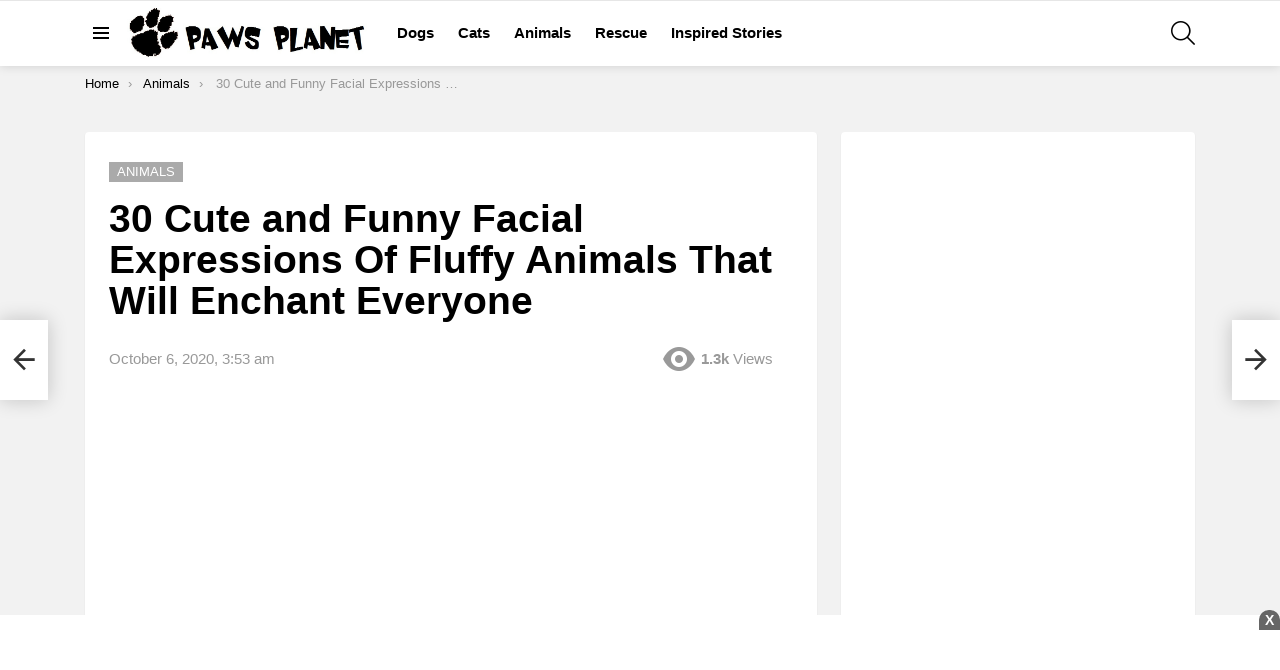

--- FILE ---
content_type: text/html; charset=UTF-8
request_url: https://pawsplanet.me/30-cute-and-funny-facial-expressions-of-fluffy-animals-that-will-enchant-everyone/
body_size: 17353
content:
	<!DOCTYPE html>
<!--[if IE 8]>
<html class="no-js g1-off-outside lt-ie10 lt-ie9" id="ie8" lang="en-US"><![endif]-->
<!--[if IE 9]>
<html class="no-js g1-off-outside lt-ie10" id="ie9" lang="en-US"><![endif]-->
<!--[if !IE]><!-->
<html class="no-js g1-off-outside" lang="en-US"><!--<![endif]-->
<head>
	<meta charset="UTF-8"/>
	<link rel="profile" href="https://gmpg.org/xfn/11" />
	<link rel="pingback" href="https://pawsplanet.me/xmlrpc.php"/>

	<meta name='robots' content='index, follow, max-image-preview:large, max-snippet:-1, max-video-preview:-1' />
	<style>img:is([sizes="auto" i], [sizes^="auto," i]) { contain-intrinsic-size: 3000px 1500px }</style>
	

<meta name="viewport" content="initial-scale=1.0, minimum-scale=1.0, height=device-height, width=device-width" />

	<!-- This site is optimized with the Yoast SEO plugin v23.4 - https://yoast.com/wordpress/plugins/seo/ -->
	<title>30 Cute and Funny Facial Expressions Of Fluffy Animals That Will Enchant Everyone - Paws Planet</title>
	<link rel="canonical" href="https://pawsplanet.me/30-cute-and-funny-facial-expressions-of-fluffy-animals-that-will-enchant-everyone/" />
	<link rel="next" href="https://pawsplanet.me/30-cute-and-funny-facial-expressions-of-fluffy-animals-that-will-enchant-everyone/2/" />
	<meta property="og:locale" content="en_US" />
	<meta property="og:type" content="article" />
	<meta property="og:title" content="30 Cute and Funny Facial Expressions Of Fluffy Animals That Will Enchant Everyone - Paws Planet" />
	<meta property="og:description" content="It&#8217;s always great to get a pet at home. These adorable, affectionate, and smart animals will change your life. When you feel sad, their adorable (or hilarious) facial expressions are enough to cheer you up. And, many pets unintentionally make sassy actions (or gestures) that keep us bursting out laughing. They seem to have the [&hellip;] More" />
	<meta property="og:url" content="https://pawsplanet.me/30-cute-and-funny-facial-expressions-of-fluffy-animals-that-will-enchant-everyone/" />
	<meta property="og:site_name" content="Paws Planet" />
	<meta property="article:published_time" content="2020-10-06T03:53:29+00:00" />
	<meta property="og:image" content="https://pawsplanet.me/wp-content/uploads/2020/10/30-cute-and-funny-facial-expressions-of-fluffy-animals-that-will-enchant-everyone.jpg" />
	<meta property="og:image:width" content="800" />
	<meta property="og:image:height" content="420" />
	<meta property="og:image:type" content="image/jpeg" />
	<meta name="author" content="MargotNolan" />
	<meta name="twitter:card" content="summary_large_image" />
	<meta name="twitter:label1" content="Written by" />
	<meta name="twitter:data1" content="MargotNolan" />
	<meta name="twitter:label2" content="Est. reading time" />
	<meta name="twitter:data2" content="8 minutes" />
	<script type="application/ld+json" class="yoast-schema-graph">{"@context":"https://schema.org","@graph":[{"@type":"WebPage","@id":"https://pawsplanet.me/30-cute-and-funny-facial-expressions-of-fluffy-animals-that-will-enchant-everyone/","url":"https://pawsplanet.me/30-cute-and-funny-facial-expressions-of-fluffy-animals-that-will-enchant-everyone/","name":"30 Cute and Funny Facial Expressions Of Fluffy Animals That Will Enchant Everyone - Paws Planet","isPartOf":{"@id":"https://pawsplanet.me/#website"},"primaryImageOfPage":{"@id":"https://pawsplanet.me/30-cute-and-funny-facial-expressions-of-fluffy-animals-that-will-enchant-everyone/#primaryimage"},"image":{"@id":"https://pawsplanet.me/30-cute-and-funny-facial-expressions-of-fluffy-animals-that-will-enchant-everyone/#primaryimage"},"thumbnailUrl":"https://pawsplanet.me/wp-content/uploads/2020/10/30-cute-and-funny-facial-expressions-of-fluffy-animals-that-will-enchant-everyone.jpg","datePublished":"2020-10-06T03:53:29+00:00","dateModified":"2020-10-06T03:53:29+00:00","author":{"@id":"https://pawsplanet.me/#/schema/person/bf26aa3f0bc9cf3f84112979aab39913"},"inLanguage":"en-US","potentialAction":[{"@type":"ReadAction","target":["https://pawsplanet.me/30-cute-and-funny-facial-expressions-of-fluffy-animals-that-will-enchant-everyone/"]}]},{"@type":"ImageObject","inLanguage":"en-US","@id":"https://pawsplanet.me/30-cute-and-funny-facial-expressions-of-fluffy-animals-that-will-enchant-everyone/#primaryimage","url":"https://pawsplanet.me/wp-content/uploads/2020/10/30-cute-and-funny-facial-expressions-of-fluffy-animals-that-will-enchant-everyone.jpg","contentUrl":"https://pawsplanet.me/wp-content/uploads/2020/10/30-cute-and-funny-facial-expressions-of-fluffy-animals-that-will-enchant-everyone.jpg","width":800,"height":420},{"@type":"WebSite","@id":"https://pawsplanet.me/#website","url":"https://pawsplanet.me/","name":"Paws Planet","description":"","potentialAction":[{"@type":"SearchAction","target":{"@type":"EntryPoint","urlTemplate":"https://pawsplanet.me/?s={search_term_string}"},"query-input":{"@type":"PropertyValueSpecification","valueRequired":true,"valueName":"search_term_string"}}],"inLanguage":"en-US"},{"@type":"Person","@id":"https://pawsplanet.me/#/schema/person/bf26aa3f0bc9cf3f84112979aab39913","name":"MargotNolan","image":{"@type":"ImageObject","inLanguage":"en-US","@id":"https://pawsplanet.me/#/schema/person/image/","url":"https://secure.gravatar.com/avatar/?s=96&d=mm&r=g","contentUrl":"https://secure.gravatar.com/avatar/?s=96&d=mm&r=g","caption":"MargotNolan"},"url":"https://pawsplanet.me/author/margotnolan/"}]}</script>
	<!-- / Yoast SEO plugin. -->



<link rel="alternate" type="application/rss+xml" title="Paws Planet &raquo; Feed" href="https://pawsplanet.me/feed/" />
<link rel="alternate" type="application/rss+xml" title="Paws Planet &raquo; Comments Feed" href="https://pawsplanet.me/comments/feed/" />
<style id='wp-emoji-styles-inline-css' type='text/css'>

	img.wp-smiley, img.emoji {
		display: inline !important;
		border: none !important;
		box-shadow: none !important;
		height: 1em !important;
		width: 1em !important;
		margin: 0 0.07em !important;
		vertical-align: -0.1em !important;
		background: none !important;
		padding: 0 !important;
	}
</style>
<style id='classic-theme-styles-inline-css' type='text/css'>
/*! This file is auto-generated */
.wp-block-button__link{color:#fff;background-color:#32373c;border-radius:9999px;box-shadow:none;text-decoration:none;padding:calc(.667em + 2px) calc(1.333em + 2px);font-size:1.125em}.wp-block-file__button{background:#32373c;color:#fff;text-decoration:none}
</style>
<style id='global-styles-inline-css' type='text/css'>
:root{--wp--preset--aspect-ratio--square: 1;--wp--preset--aspect-ratio--4-3: 4/3;--wp--preset--aspect-ratio--3-4: 3/4;--wp--preset--aspect-ratio--3-2: 3/2;--wp--preset--aspect-ratio--2-3: 2/3;--wp--preset--aspect-ratio--16-9: 16/9;--wp--preset--aspect-ratio--9-16: 9/16;--wp--preset--color--black: #000000;--wp--preset--color--cyan-bluish-gray: #abb8c3;--wp--preset--color--white: #ffffff;--wp--preset--color--pale-pink: #f78da7;--wp--preset--color--vivid-red: #cf2e2e;--wp--preset--color--luminous-vivid-orange: #ff6900;--wp--preset--color--luminous-vivid-amber: #fcb900;--wp--preset--color--light-green-cyan: #7bdcb5;--wp--preset--color--vivid-green-cyan: #00d084;--wp--preset--color--pale-cyan-blue: #8ed1fc;--wp--preset--color--vivid-cyan-blue: #0693e3;--wp--preset--color--vivid-purple: #9b51e0;--wp--preset--gradient--vivid-cyan-blue-to-vivid-purple: linear-gradient(135deg,rgba(6,147,227,1) 0%,rgb(155,81,224) 100%);--wp--preset--gradient--light-green-cyan-to-vivid-green-cyan: linear-gradient(135deg,rgb(122,220,180) 0%,rgb(0,208,130) 100%);--wp--preset--gradient--luminous-vivid-amber-to-luminous-vivid-orange: linear-gradient(135deg,rgba(252,185,0,1) 0%,rgba(255,105,0,1) 100%);--wp--preset--gradient--luminous-vivid-orange-to-vivid-red: linear-gradient(135deg,rgba(255,105,0,1) 0%,rgb(207,46,46) 100%);--wp--preset--gradient--very-light-gray-to-cyan-bluish-gray: linear-gradient(135deg,rgb(238,238,238) 0%,rgb(169,184,195) 100%);--wp--preset--gradient--cool-to-warm-spectrum: linear-gradient(135deg,rgb(74,234,220) 0%,rgb(151,120,209) 20%,rgb(207,42,186) 40%,rgb(238,44,130) 60%,rgb(251,105,98) 80%,rgb(254,248,76) 100%);--wp--preset--gradient--blush-light-purple: linear-gradient(135deg,rgb(255,206,236) 0%,rgb(152,150,240) 100%);--wp--preset--gradient--blush-bordeaux: linear-gradient(135deg,rgb(254,205,165) 0%,rgb(254,45,45) 50%,rgb(107,0,62) 100%);--wp--preset--gradient--luminous-dusk: linear-gradient(135deg,rgb(255,203,112) 0%,rgb(199,81,192) 50%,rgb(65,88,208) 100%);--wp--preset--gradient--pale-ocean: linear-gradient(135deg,rgb(255,245,203) 0%,rgb(182,227,212) 50%,rgb(51,167,181) 100%);--wp--preset--gradient--electric-grass: linear-gradient(135deg,rgb(202,248,128) 0%,rgb(113,206,126) 100%);--wp--preset--gradient--midnight: linear-gradient(135deg,rgb(2,3,129) 0%,rgb(40,116,252) 100%);--wp--preset--font-size--small: 13px;--wp--preset--font-size--medium: 20px;--wp--preset--font-size--large: 36px;--wp--preset--font-size--x-large: 42px;--wp--preset--spacing--20: 0.44rem;--wp--preset--spacing--30: 0.67rem;--wp--preset--spacing--40: 1rem;--wp--preset--spacing--50: 1.5rem;--wp--preset--spacing--60: 2.25rem;--wp--preset--spacing--70: 3.38rem;--wp--preset--spacing--80: 5.06rem;--wp--preset--shadow--natural: 6px 6px 9px rgba(0, 0, 0, 0.2);--wp--preset--shadow--deep: 12px 12px 50px rgba(0, 0, 0, 0.4);--wp--preset--shadow--sharp: 6px 6px 0px rgba(0, 0, 0, 0.2);--wp--preset--shadow--outlined: 6px 6px 0px -3px rgba(255, 255, 255, 1), 6px 6px rgba(0, 0, 0, 1);--wp--preset--shadow--crisp: 6px 6px 0px rgba(0, 0, 0, 1);}:where(.is-layout-flex){gap: 0.5em;}:where(.is-layout-grid){gap: 0.5em;}body .is-layout-flex{display: flex;}.is-layout-flex{flex-wrap: wrap;align-items: center;}.is-layout-flex > :is(*, div){margin: 0;}body .is-layout-grid{display: grid;}.is-layout-grid > :is(*, div){margin: 0;}:where(.wp-block-columns.is-layout-flex){gap: 2em;}:where(.wp-block-columns.is-layout-grid){gap: 2em;}:where(.wp-block-post-template.is-layout-flex){gap: 1.25em;}:where(.wp-block-post-template.is-layout-grid){gap: 1.25em;}.has-black-color{color: var(--wp--preset--color--black) !important;}.has-cyan-bluish-gray-color{color: var(--wp--preset--color--cyan-bluish-gray) !important;}.has-white-color{color: var(--wp--preset--color--white) !important;}.has-pale-pink-color{color: var(--wp--preset--color--pale-pink) !important;}.has-vivid-red-color{color: var(--wp--preset--color--vivid-red) !important;}.has-luminous-vivid-orange-color{color: var(--wp--preset--color--luminous-vivid-orange) !important;}.has-luminous-vivid-amber-color{color: var(--wp--preset--color--luminous-vivid-amber) !important;}.has-light-green-cyan-color{color: var(--wp--preset--color--light-green-cyan) !important;}.has-vivid-green-cyan-color{color: var(--wp--preset--color--vivid-green-cyan) !important;}.has-pale-cyan-blue-color{color: var(--wp--preset--color--pale-cyan-blue) !important;}.has-vivid-cyan-blue-color{color: var(--wp--preset--color--vivid-cyan-blue) !important;}.has-vivid-purple-color{color: var(--wp--preset--color--vivid-purple) !important;}.has-black-background-color{background-color: var(--wp--preset--color--black) !important;}.has-cyan-bluish-gray-background-color{background-color: var(--wp--preset--color--cyan-bluish-gray) !important;}.has-white-background-color{background-color: var(--wp--preset--color--white) !important;}.has-pale-pink-background-color{background-color: var(--wp--preset--color--pale-pink) !important;}.has-vivid-red-background-color{background-color: var(--wp--preset--color--vivid-red) !important;}.has-luminous-vivid-orange-background-color{background-color: var(--wp--preset--color--luminous-vivid-orange) !important;}.has-luminous-vivid-amber-background-color{background-color: var(--wp--preset--color--luminous-vivid-amber) !important;}.has-light-green-cyan-background-color{background-color: var(--wp--preset--color--light-green-cyan) !important;}.has-vivid-green-cyan-background-color{background-color: var(--wp--preset--color--vivid-green-cyan) !important;}.has-pale-cyan-blue-background-color{background-color: var(--wp--preset--color--pale-cyan-blue) !important;}.has-vivid-cyan-blue-background-color{background-color: var(--wp--preset--color--vivid-cyan-blue) !important;}.has-vivid-purple-background-color{background-color: var(--wp--preset--color--vivid-purple) !important;}.has-black-border-color{border-color: var(--wp--preset--color--black) !important;}.has-cyan-bluish-gray-border-color{border-color: var(--wp--preset--color--cyan-bluish-gray) !important;}.has-white-border-color{border-color: var(--wp--preset--color--white) !important;}.has-pale-pink-border-color{border-color: var(--wp--preset--color--pale-pink) !important;}.has-vivid-red-border-color{border-color: var(--wp--preset--color--vivid-red) !important;}.has-luminous-vivid-orange-border-color{border-color: var(--wp--preset--color--luminous-vivid-orange) !important;}.has-luminous-vivid-amber-border-color{border-color: var(--wp--preset--color--luminous-vivid-amber) !important;}.has-light-green-cyan-border-color{border-color: var(--wp--preset--color--light-green-cyan) !important;}.has-vivid-green-cyan-border-color{border-color: var(--wp--preset--color--vivid-green-cyan) !important;}.has-pale-cyan-blue-border-color{border-color: var(--wp--preset--color--pale-cyan-blue) !important;}.has-vivid-cyan-blue-border-color{border-color: var(--wp--preset--color--vivid-cyan-blue) !important;}.has-vivid-purple-border-color{border-color: var(--wp--preset--color--vivid-purple) !important;}.has-vivid-cyan-blue-to-vivid-purple-gradient-background{background: var(--wp--preset--gradient--vivid-cyan-blue-to-vivid-purple) !important;}.has-light-green-cyan-to-vivid-green-cyan-gradient-background{background: var(--wp--preset--gradient--light-green-cyan-to-vivid-green-cyan) !important;}.has-luminous-vivid-amber-to-luminous-vivid-orange-gradient-background{background: var(--wp--preset--gradient--luminous-vivid-amber-to-luminous-vivid-orange) !important;}.has-luminous-vivid-orange-to-vivid-red-gradient-background{background: var(--wp--preset--gradient--luminous-vivid-orange-to-vivid-red) !important;}.has-very-light-gray-to-cyan-bluish-gray-gradient-background{background: var(--wp--preset--gradient--very-light-gray-to-cyan-bluish-gray) !important;}.has-cool-to-warm-spectrum-gradient-background{background: var(--wp--preset--gradient--cool-to-warm-spectrum) !important;}.has-blush-light-purple-gradient-background{background: var(--wp--preset--gradient--blush-light-purple) !important;}.has-blush-bordeaux-gradient-background{background: var(--wp--preset--gradient--blush-bordeaux) !important;}.has-luminous-dusk-gradient-background{background: var(--wp--preset--gradient--luminous-dusk) !important;}.has-pale-ocean-gradient-background{background: var(--wp--preset--gradient--pale-ocean) !important;}.has-electric-grass-gradient-background{background: var(--wp--preset--gradient--electric-grass) !important;}.has-midnight-gradient-background{background: var(--wp--preset--gradient--midnight) !important;}.has-small-font-size{font-size: var(--wp--preset--font-size--small) !important;}.has-medium-font-size{font-size: var(--wp--preset--font-size--medium) !important;}.has-large-font-size{font-size: var(--wp--preset--font-size--large) !important;}.has-x-large-font-size{font-size: var(--wp--preset--font-size--x-large) !important;}
:where(.wp-block-post-template.is-layout-flex){gap: 1.25em;}:where(.wp-block-post-template.is-layout-grid){gap: 1.25em;}
:where(.wp-block-columns.is-layout-flex){gap: 2em;}:where(.wp-block-columns.is-layout-grid){gap: 2em;}
:root :where(.wp-block-pullquote){font-size: 1.5em;line-height: 1.6;}
</style>
<link data-minify="1" rel='stylesheet' id='mace-lazy-load-youtube-css' href='https://pawsplanet.me/wp-content/cache/min/1/wp-content/plugins/media-ace/includes/lazy-load/assets/css/youtube.min.css?ver=1742352028' type='text/css' media='all' />
<link data-minify="1" rel='stylesheet' id='mace-gallery-css' href='https://pawsplanet.me/wp-content/cache/min/1/wp-content/plugins/media-ace/includes/gallery/css/gallery.min.css?ver=1742352028' type='text/css' media='all' />
<link data-minify="1" rel='stylesheet' id='wordpress-popular-posts-css-css' href='https://pawsplanet.me/wp-content/cache/min/1/wp-content/plugins/wordpress-popular-posts/assets/css/wpp.css?ver=1742352028' type='text/css' media='all' />
<link rel='stylesheet' id='g1-main-css' href='https://pawsplanet.me/wp-content/cache/background-css/pawsplanet.me/wp-content/themes/bimber/css/9.2.5/styles/cards-2019/all-light.min.css?ver=9.2.5&wpr_t=1769465954' type='text/css' media='all' />
<link rel='stylesheet' id='bimber-single-css' href='https://pawsplanet.me/wp-content/themes/bimber/css/9.2.5/styles/cards-2019/single-light.min.css?ver=9.2.5' type='text/css' media='all' />
<link rel='stylesheet' id='bimber-comments-css' href='https://pawsplanet.me/wp-content/themes/bimber/css/9.2.5/styles/cards-2019/comments-light.min.css?ver=9.2.5' type='text/css' media='all' />
<link data-minify="1" rel='stylesheet' id='bimber-dynamic-style-css' href='https://pawsplanet.me/wp-content/cache/min/1/wp-content/uploads/dynamic-style-1725895729.css?ver=1742352028' type='text/css' media='all' />
<link rel='stylesheet' id='bimber-vc-css' href='https://pawsplanet.me/wp-content/themes/bimber/css/9.2.5/styles/cards-2019/vc-light.min.css?ver=9.2.5' type='text/css' media='all' />
<link rel='stylesheet' id='bimber-mashshare-css' href='https://pawsplanet.me/wp-content/themes/bimber/css/9.2.5/styles/cards-2019/mashshare-light.min.css?ver=9.2.5' type='text/css' media='all' />
<script type="179e0d4da69837d6a2c4759e-text/javascript" src="https://pawsplanet.me/wp-includes/js/jquery/jquery.min.js?ver=3.7.1" id="jquery-core-js" defer></script>


<link rel="https://api.w.org/" href="https://pawsplanet.me/wp-json/" /><link rel="alternate" title="JSON" type="application/json" href="https://pawsplanet.me/wp-json/wp/v2/posts/17715" /><link rel="EditURI" type="application/rsd+xml" title="RSD" href="https://pawsplanet.me/xmlrpc.php?rsd" />
<link rel='shortlink' href='https://pawsplanet.me/?p=17715' />
<link rel="alternate" title="oEmbed (JSON)" type="application/json+oembed" href="https://pawsplanet.me/wp-json/oembed/1.0/embed?url=https%3A%2F%2Fpawsplanet.me%2F30-cute-and-funny-facial-expressions-of-fluffy-animals-that-will-enchant-everyone%2F" />
<link rel="alternate" title="oEmbed (XML)" type="text/xml+oembed" href="https://pawsplanet.me/wp-json/oembed/1.0/embed?url=https%3A%2F%2Fpawsplanet.me%2F30-cute-and-funny-facial-expressions-of-fluffy-animals-that-will-enchant-everyone%2F&#038;format=xml" />
<link rel="preload" href="https://pawsplanet.me/wp-content/plugins/g1-socials/css/iconfont/fonts/g1-socials.woff" as="font" type="font/woff" crossorigin="anonymous"><script async src="https://pagead2.googlesyndication.com/pagead/js/adsbygoogle.js?client=ca-pub-3073583011083710" crossorigin="anonymous" type="179e0d4da69837d6a2c4759e-text/javascript"></script>
<meta property="fb:pages" content="113432670055434" />

<meta property="fb:use_automatic_ad_placement" content="enable=true ad_density=default">
<meta name="google-site-verification" content="D2iLHoqsK7rivER6J_wImKL8HRHtAKzqsPs3zWs5GBk" />

<!-- verified pixel -->
<meta name="facebook-domain-verification" content="x0h2wsby4w4ovxnprygw66gu9aqexe" />

<!-- Global site tag (gtag.js) - Google Analytics -->
<script async src="https://www.googletagmanager.com/gtag/js?id=UA-61984964-4" type="179e0d4da69837d6a2c4759e-text/javascript"></script>
<script type="179e0d4da69837d6a2c4759e-text/javascript">
  window.dataLayer = window.dataLayer || [];
  function gtag(){dataLayer.push(arguments);}
  gtag('js', new Date());

  gtag('config', 'UA-61984964-4');
</script>


<style>
    .sticky-footer, .sticky-footer-pc {margin:auto;text-align:center;position:fixed;bottom:0;z-index:9999; width: 100%;}
    .body-sticky-footer{background:#fff; padding:5px 0px 0px 0px;}
    .close-sticky-footer::before{content:"X";font-weight:700;position:absolute;color:#fff;background:#666;border-radius:60% 60% 0 0;right:0;top:-5px;padding:0 6px;cursor:pointer}
</style>



	<style>
		.lazyload, .lazyloading {
			opacity: 0;
		}
		.lazyloaded {
			opacity: 1;
		}
		.lazyload,
		.lazyloading,
		.lazyloaded {
			transition: opacity 0.175s ease-in-out;
		}

		iframe.lazyloading {
			opacity: 1;
			transition: opacity 0.375s ease-in-out;
			background: #f2f2f2 no-repeat center;
		}
		iframe.lazyloaded {
			opacity: 1;
		}
	</style>
	            <style id="wpp-loading-animation-styles">@-webkit-keyframes bgslide{from{background-position-x:0}to{background-position-x:-200%}}@keyframes bgslide{from{background-position-x:0}to{background-position-x:-200%}}.wpp-widget-block-placeholder,.wpp-shortcode-placeholder{margin:0 auto;width:60px;height:3px;background:#dd3737;background:linear-gradient(90deg,#dd3737 0%,#571313 10%,#dd3737 100%);background-size:200% auto;border-radius:3px;-webkit-animation:bgslide 1s infinite linear;animation:bgslide 1s infinite linear}</style>
            	<style>
	@font-face {
		font-family: "bimber";
							src:url("https://pawsplanet.me/wp-content/themes/bimber/css/9.2.5/bimber/fonts/bimber.eot");
			src:url("https://pawsplanet.me/wp-content/themes/bimber/css/9.2.5/bimber/fonts/bimber.eot?#iefix") format("embedded-opentype"),
			url("https://pawsplanet.me/wp-content/themes/bimber/css/9.2.5/bimber/fonts/bimber.woff") format("woff"),
			url("https://pawsplanet.me/wp-content/themes/bimber/css/9.2.5/bimber/fonts/bimber.ttf") format("truetype"),
			url("https://pawsplanet.me/wp-content/themes/bimber/css/9.2.5/bimber/fonts/bimber.svg#bimber") format("svg");
				font-weight: normal;
		font-style: normal;
		font-display: block;
	}
	</style>
	<meta name="generator" content="Powered by WPBakery Page Builder - drag and drop page builder for WordPress."/>
<meta name="g1:switch-skin-css" content="https://pawsplanet.me/wp-content/themes/bimber/css/9.2.5/styles/mode-dark.min.css" />	<script type="179e0d4da69837d6a2c4759e-text/javascript">if("undefined"!=typeof localStorage){var skinItemId=document.getElementsByName("g1:skin-item-id");skinItemId=skinItemId.length>0?skinItemId[0].getAttribute("content"):"g1_skin",window.g1SwitchSkin=function(e,t){if(e){var n=document.getElementById("g1-switch-skin-css");if(n){n.parentNode.removeChild(n),document.documentElement.classList.remove("g1-skinmode");try{localStorage.removeItem(skinItemId)}catch(e){}}else{t?document.write('<link id="g1-switch-skin-css" rel="stylesheet" type="text/css" media="all" href="'+document.getElementsByName("g1:switch-skin-css")[0].getAttribute("content")+'" />'):((n=document.createElement("link")).id="g1-switch-skin-css",n.href=document.getElementsByName("g1:switch-skin-css")[0].getAttribute("content"),n.rel="stylesheet",n.media="all",document.head.appendChild(n)),document.documentElement.classList.add("g1-skinmode");try{localStorage.setItem(skinItemId,e)}catch(e){}}}};try{var mode=localStorage.getItem(skinItemId);window.g1SwitchSkin(mode,!0)}catch(e){}}</script>
		
	<noscript><style> .wpb_animate_when_almost_visible { opacity: 1; }</style></noscript><noscript><style id="rocket-lazyload-nojs-css">.rll-youtube-player, [data-lazy-src]{display:none !important;}</style></noscript><style id="wpr-lazyload-bg"></style><style id="wpr-lazyload-bg-exclusion"></style>
<noscript>
<style id="wpr-lazyload-bg-nostyle">:root{--wpr-bg-096be973-a30e-479f-9577-4fdd766b6de5: url('../../../../../../../../../../themes/bimber/images/patreon.png');}</style>
</noscript>
<script type="179e0d4da69837d6a2c4759e-application/javascript">const rocket_pairs = [{"selector":".g1-stripe-patreon .g1-stripe-icon","style":":root{--wpr-bg-096be973-a30e-479f-9577-4fdd766b6de5: url('..\/..\/..\/..\/..\/..\/..\/..\/..\/..\/themes\/bimber\/images\/patreon.png');}","hash":"096be973-a30e-479f-9577-4fdd766b6de5"}]; const rocket_excluded_pairs = [];</script></head>

<body class="wp-singular post-template-default single single-post postid-17715 single-format-standard wp-embed-responsive wp-theme-bimber g1-layout-stretched g1-hoverable g1-has-mobile-logo g1-sidebar-normal wpb-js-composer js-comp-ver-6.10.0 vc_responsive" itemscope="" itemtype="http://schema.org/WebPage" >

<div class="g1-body-inner">

	<div id="page">
		

		

					<div class="g1-row g1-row-layout-page g1-hb-row g1-hb-row-normal g1-hb-row-a g1-hb-row-1 g1-hb-boxed g1-hb-sticky-off g1-hb-shadow-off">
			<div class="g1-row-inner">
				<div class="g1-column g1-dropable">
											<div class="g1-bin-1 g1-bin-grow-off">
							<div class="g1-bin g1-bin-align-left">
															</div>
						</div>
											<div class="g1-bin-2 g1-bin-grow-off">
							<div class="g1-bin g1-bin-align-center">
															</div>
						</div>
											<div class="g1-bin-3 g1-bin-grow-off">
							<div class="g1-bin g1-bin-align-right">
															</div>
						</div>
									</div>
			</div>
			<div class="g1-row-background"></div>
		</div>
				<div class="g1-sticky-top-wrapper g1-hb-row-2">
				<div class="g1-row g1-row-layout-page g1-hb-row g1-hb-row-normal g1-hb-row-b g1-hb-row-2 g1-hb-boxed g1-hb-sticky-on g1-hb-shadow-on">
			<div class="g1-row-inner">
				<div class="g1-column g1-dropable">
											<div class="g1-bin-1 g1-bin-grow-off">
							<div class="g1-bin g1-bin-align-left">
																		<a class="g1-hamburger g1-hamburger-show g1-hamburger-s  " href="#">
		<span class="g1-hamburger-icon"></span>
			<span class="g1-hamburger-label
			g1-hamburger-label-hidden			">Menu</span>
	</a>
																	<div class="g1-id g1-id-desktop">
			<p class="g1-mega g1-mega-1st site-title">
	
			<a class="g1-logo-wrapper"
			   href="https://pawsplanet.me/" rel="home">
									<picture class="g1-logo g1-logo-default">
						<source media="(min-width: 1025px)" data-lazy-srcset="https://news.pawsplanet.me/wp-content/uploads/2019/05/demo-logo@2x.png 2x,https://news.pawsplanet.me/wp-content/uploads/2024/08/pawsplanet.jpg 1x">
						<source media="(max-width: 1024px)" data-lazy-srcset="data:image/svg+xml,%3Csvg%20xmlns%3D%27http%3A%2F%2Fwww.w3.org%2F2000%2Fsvg%27%20viewBox%3D%270%200%20240%2054%27%2F%3E">
						<img
						 src="data:image/svg+xml,%3Csvg%20xmlns='http://www.w3.org/2000/svg'%20viewBox='0%200%20240%2054'%3E%3C/svg%3E"
							width="240"
							height="54"
							alt="Paws Planet" data-lazy-src="https://news.pawsplanet.me/wp-content/uploads/2024/08/pawsplanet.jpg" /><noscript><img
							src="https://news.pawsplanet.me/wp-content/uploads/2024/08/pawsplanet.jpg"
							width="240"
							height="54"
							alt="Paws Planet" /></noscript>
					</picture>

												</a>

			</p>
	
            
    
	</div>																	<!-- BEGIN .g1-primary-nav -->
<nav id="g1-primary-nav" class="g1-primary-nav"><ul id="g1-primary-nav-menu" class="g1-primary-nav-menu g1-menu-h"><li id="menu-item-60520" class="menu-item menu-item-type-taxonomy menu-item-object-category menu-item-g1-standard menu-item-60520"><a href="https://pawsplanet.me/category/dogs/">Dogs</a></li>
<li id="menu-item-60518" class="menu-item menu-item-type-taxonomy menu-item-object-category menu-item-g1-standard menu-item-60518"><a href="https://pawsplanet.me/category/cats/">Cats</a></li>
<li id="menu-item-60519" class="menu-item menu-item-type-taxonomy menu-item-object-category current-post-ancestor current-menu-parent current-post-parent menu-item-g1-standard menu-item-60519"><a href="https://pawsplanet.me/category/animals/">Animals</a></li>
<li id="menu-item-60521" class="menu-item menu-item-type-taxonomy menu-item-object-category menu-item-g1-standard menu-item-60521"><a href="https://pawsplanet.me/category/rescue/">Rescue</a></li>
<li id="menu-item-60522" class="menu-item menu-item-type-taxonomy menu-item-object-category menu-item-g1-standard menu-item-60522"><a href="https://pawsplanet.me/category/inspired/">Inspired Stories</a></li>
</ul></nav><!-- END .g1-primary-nav -->
															</div>
						</div>
											<div class="g1-bin-2 g1-bin-grow-off">
							<div class="g1-bin g1-bin-align-center">
															</div>
						</div>
											<div class="g1-bin-3 g1-bin-grow-off">
							<div class="g1-bin g1-bin-align-right">
																		<div class="g1-drop g1-drop-with-anim g1-drop-before g1-drop-the-search  g1-drop-m g1-drop-icon ">
		<a class="g1-drop-toggle" href="https://pawsplanet.me/?s=">
			<span class="g1-drop-toggle-icon"></span><span class="g1-drop-toggle-text">Search</span>
			<span class="g1-drop-toggle-arrow"></span>
		</a>
		<div class="g1-drop-content">
			

<div role="search" class="search-form-wrapper">
	<form method="get"
	      class="g1-searchform-tpl-default g1-searchform-ajax search-form"
	      action="https://pawsplanet.me/">
		<label>
			<span class="screen-reader-text">Search for:</span>
			<input type="search" class="search-field"
			       placeholder="Search &hellip;"
			       value="" name="s"
			       title="Search for:" />
		</label>
		<button class="search-submit">Search</button>
	</form>

			<div class="g1-searches g1-searches-ajax"></div>
	</div>
		</div>
	</div>
																																</div>
						</div>
									</div>
			</div>
			<div class="g1-row-background"></div>
		</div>
			<div class="g1-row g1-row-layout-page g1-hb-row g1-hb-row-normal g1-hb-row-c g1-hb-row-3 g1-hb-boxed g1-hb-sticky-on g1-hb-shadow-off">
			<div class="g1-row-inner">
				<div class="g1-column g1-dropable">
											<div class="g1-bin-1 g1-bin-grow-off">
							<div class="g1-bin g1-bin-align-left">
															</div>
						</div>
											<div class="g1-bin-2 g1-bin-grow-off">
							<div class="g1-bin g1-bin-align-center">
															</div>
						</div>
											<div class="g1-bin-3 g1-bin-grow-off">
							<div class="g1-bin g1-bin-align-right">
															</div>
						</div>
									</div>
			</div>
			<div class="g1-row-background"></div>
		</div>
			</div>
				<div class="g1-row g1-row-layout-page g1-hb-row g1-hb-row-mobile g1-hb-row-a g1-hb-row-1 g1-hb-boxed g1-hb-sticky-off g1-hb-shadow-off">
			<div class="g1-row-inner">
				<div class="g1-column g1-dropable">
											<div class="g1-bin-1 g1-bin-grow-off">
							<div class="g1-bin g1-bin-align-left">
															</div>
						</div>
											<div class="g1-bin-2 g1-bin-grow-on">
							<div class="g1-bin g1-bin-align-center">
															</div>
						</div>
											<div class="g1-bin-3 g1-bin-grow-off">
							<div class="g1-bin g1-bin-align-right">
															</div>
						</div>
									</div>
			</div>
			<div class="g1-row-background"></div>
		</div>
			<div class="g1-row g1-row-layout-page g1-hb-row g1-hb-row-mobile g1-hb-row-b g1-hb-row-2 g1-hb-boxed g1-hb-sticky-off g1-hb-shadow-off">
			<div class="g1-row-inner">
				<div class="g1-column g1-dropable">
											<div class="g1-bin-1 g1-bin-grow-off">
							<div class="g1-bin g1-bin-align-left">
																		<a class="g1-hamburger g1-hamburger-show g1-hamburger-s  " href="#">
		<span class="g1-hamburger-icon"></span>
			<span class="g1-hamburger-label
			g1-hamburger-label-hidden			">Menu</span>
	</a>
															</div>
						</div>
											<div class="g1-bin-2 g1-bin-grow-on">
							<div class="g1-bin g1-bin-align-center">
																	<div class="g1-id g1-id-mobile">
			<p class="g1-mega g1-mega-1st site-title">
	
		<a class="g1-logo-wrapper"
		   href="https://pawsplanet.me/" rel="home">
							<picture class="g1-logo g1-logo-default">
					<source media="(max-width: 1024px)" data-lazy-srcset="https://news.pawsplanet.me/wp-content/uploads/2019/05/demo-logo@2x.png 2x,https://news.pawsplanet.me/wp-content/uploads/2019/05/demo-logo.png 1x">
					<source media="(min-width: 1025px)" data-lazy-srcset="data:image/svg+xml,%3Csvg%20xmlns%3D%27http%3A%2F%2Fwww.w3.org%2F2000%2Fsvg%27%20viewBox%3D%270%200%20170%2024%27%2F%3E">
					<img
					 src="data:image/svg+xml,%3Csvg%20xmlns='http://www.w3.org/2000/svg'%20viewBox='0%200%20170%2024'%3E%3C/svg%3E"
						width="170"
						height="24"
						alt="Paws Planet" data-lazy-src="https://news.pawsplanet.me/wp-content/uploads/2019/05/demo-logo.png" /><noscript><img
						src="https://news.pawsplanet.me/wp-content/uploads/2019/05/demo-logo.png"
						width="170"
						height="24"
						alt="Paws Planet" /></noscript>
				</picture>

									</a>

			</p>
	
            
    
	</div>															</div>
						</div>
											<div class="g1-bin-3 g1-bin-grow-off">
							<div class="g1-bin g1-bin-align-right">
																	<div class="g1-drop g1-drop-nojs g1-drop-with-anim g1-drop-before g1-drop-the-skin g1-drop-the-skin-light g1-drop-s g1-drop-icon">
	<button class="g1-button-none g1-drop-toggle">
		<span class="g1-drop-toggle-icon"></span><span class="g1-drop-toggle-text">Switch skin</span>
		<span class="g1-drop-toggle-arrow"></span>
	</button>
			<div class="g1-drop-content">
							<p class="g1-skinmode-desc">Switch to the dark mode that&#039;s kinder on your eyes at night time.</p>
				<p class="g1-skinmode-desc">Switch to the light mode that&#039;s kinder on your eyes at day time.</p>
					</div>
	</div>

															</div>
						</div>
									</div>
			</div>
			<div class="g1-row-background"></div>
		</div>
				<div class="g1-sticky-top-wrapper g1-hb-row-3">
				<div class="g1-row g1-row-layout-page g1-hb-row g1-hb-row-mobile g1-hb-row-c g1-hb-row-3 g1-hb-boxed g1-hb-sticky-on g1-hb-shadow-off">
			<div class="g1-row-inner">
				<div class="g1-column g1-dropable">
											<div class="g1-bin-1 g1-bin-grow-off">
							<div class="g1-bin g1-bin-align-left">
															</div>
						</div>
											<div class="g1-bin-2 g1-bin-grow-off">
							<div class="g1-bin g1-bin-align-center">
															</div>
						</div>
											<div class="g1-bin-3 g1-bin-grow-off">
							<div class="g1-bin g1-bin-align-right">
															</div>
						</div>
									</div>
			</div>
			<div class="g1-row-background"></div>
		</div>
			</div>
	
		
		
		

			<div class="g1-row g1-row-bg-alt g1-row-padding-xs g1-row-layout-page g1-row-breadcrumbs">
			<div class="g1-row-background">
			</div>

			<div class="g1-row-inner">
				<div class="g1-column">
					<nav class="g1-breadcrumbs g1-breadcrumbs-with-ellipsis g1-meta">
				<p class="g1-breadcrumbs-label">You are here: </p>
				<ol itemscope itemtype="http://schema.org/BreadcrumbList"><li class="g1-breadcrumbs-item" itemprop="itemListElement" itemscope itemtype="http://schema.org/ListItem">
						<a itemprop="item" content="https://pawsplanet.me/" href="https://pawsplanet.me/">
						<span itemprop="name">Home</span>
						<meta itemprop="position" content="1" />
						</a>
						</li><li class="g1-breadcrumbs-item" itemprop="itemListElement" itemscope itemtype="http://schema.org/ListItem">
						<a itemprop="item" content="https://pawsplanet.me/category/animals/" href="https://pawsplanet.me/category/animals/">
						<span itemprop="name">Animals</span>
						<meta itemprop="position" content="2" />
						</a>
						</li><li class="g1-breadcrumbs-item" itemprop="itemListElement" itemscope itemtype="http://schema.org/ListItem">
					<span itemprop="name">30 Cute and Funny Facial Expressions Of Fluffy Animals That Will Enchant Everyone</span>
					<meta itemprop="position" content="3" />
					<meta itemprop="item" content="https://pawsplanet.me/30-cute-and-funny-facial-expressions-of-fluffy-animals-that-will-enchant-everyone/" />
					</li></ol>
				</nav>				</div>
			</div>
		</div><!-- .g1-row -->
	
	<div class="g1-row g1-row-bg-alt g1-row-padding-m g1-row-layout-page">
		<div class="g1-row-background">
		</div>
		<div class="g1-row-inner">

			<div class="g1-column g1-column-2of3" id="primary">
				<div id="content" role="main">

					

<article id="post-17715" class="entry-tpl-classic post-17715 post type-post status-publish format-standard has-post-thumbnail category-animals" itemscope="&quot;&quot;" itemtype="http://schema.org/Article" >
	<div class="entry-inner g1-card g1-card-solid">
		
		<header class="entry-header entry-header-01">
			<div class="entry-before-title">
				<span class="entry-categories entry-categories-l"><span class="entry-categories-inner"><span class="entry-categories-label">in</span> <a href="https://pawsplanet.me/category/animals/" class="entry-category entry-category-item-18"><span itemprop="articleSection">Animals</span></a></span></span>
								</div>

			<h1 class="g1-mega g1-mega-1st entry-title" itemprop="headline">30 Cute and Funny Facial Expressions Of Fluffy Animals That Will Enchant Everyone</h1>
						
							<p class="g1-meta g1-meta-m entry-meta entry-meta-m">
					<span class="entry-byline entry-byline-m ">
							
							<time class="entry-date" datetime="2020-10-06T03:53:29+00:00" itemprop="datePublished">October 6, 2020, 3:53 am</time>					</span>

					<span class="entry-stats entry-stats-m">

						<span class="entry-views "><strong>1.3k</strong><span> Views</span></span>
						
						
											</span>
				</p>
			
			
		</header>

		
		<div class="g1-content-narrow g1-typography-xl entry-content" itemprop="articleBody" >
			<div class='code-block code-block-1' style='margin: 8px auto; text-align: center; display: block; clear: both;'>
<!-- /93656639,22510473284/Pawsplanet.me_dfp/Pawsplanet.me_res_detail_dfp -->
<div id='div-gpt-ad-1628478872480-0' style='min-width: 300px; min-height: 250px;'>
  
</div>
</div>
<p>It&#8217;s always great to get a pet at home. These adorable, affectionate, and smart animals will change your life. When you feel sad, their adorable (or hilarious) facial expressions are enough to cheer you up. And, many pets unintentionally make sassy actions (or gestures) that keep us bursting out laughing. They seem to have the charisma to make us accept, forgive, and love all their odds. We even find their &#8220;petty&#8221; crimes funny, stealing food on the kitchen countertop, for instance.</p>
<p>Here are 30 cute and funny facial expressions of fluffy animals that will enchant everyone. If you are finding something to raise your mood, just give these a look. We can never resist these fluffy innocent faces. They were born to be cute. Every gesture of them has the magic to get us hooked. Let&#8217;s scroll down!</p><div class='code-block code-block-2' style='margin: 8px auto; text-align: center; display: block; clear: both;'>
<!-- /93656639,22510473284/Pawsplanet.me_dfp/Pawsplanet.me_res1_dfp -->
<div id='div-gpt-ad-1628478880012-0' style='min-width: 300px; min-height: 250px;'>
  
</div>
</div>

<h3>#1 Apparently, he’s found a new friend.</h3>
<p><img fetchpriority="high" decoding="async" data-expand="600" class="lazyload size-full wp-image-54965 aligncenter" src="data:image/svg+xml;charset=utf-8,%3Csvg xmlns%3D'http%3A%2F%2Fwww.w3.org%2F2000%2Fsvg' viewBox%3D'0 0 728 495'%2F%3E" data-src="https://pawsplanet.me/wp-content/uploads/2023/12/Facialexpression01-1.jpg" alt="" width="728" height="495" /></p>
<h3>#2 “Don’t kiss me, I’m still angry.”</h3>
<p><img decoding="async" data-expand="600" class="lazyload size-full wp-image-54966 aligncenter" src="data:image/svg+xml;charset=utf-8,%3Csvg xmlns%3D'http%3A%2F%2Fwww.w3.org%2F2000%2Fsvg' viewBox%3D'0 0 728 416'%2F%3E" data-src="https://pawsplanet.me/wp-content/uploads/2023/12/Facialexpression02.jpg" alt="" width="728" height="416" /></p><div class='code-block code-block-3' style='margin: 8px auto; text-align: center; display: block; clear: both;'>
<!-- /93656639,22510473284/Pawsplanet.me_dfp/Pawsplanet.me_res2_dfp -->
<div id='div-gpt-ad-1628478887858-0' style='min-width: 300px; min-height: 250px;'>
  
</div>
</div>

<h3>#3 This is Asher. He’s on his way home for the very first time. He can’t believe he has a human of his own.</h3>
<p><img decoding="async" data-expand="600" class="lazyload size-full wp-image-54967 aligncenter" src="data:image/svg+xml;charset=utf-8,%3Csvg xmlns%3D'http%3A%2F%2Fwww.w3.org%2F2000%2Fsvg' viewBox%3D'0 0 728 692'%2F%3E" data-src="https://pawsplanet.me/wp-content/uploads/2023/12/Facialexpression03.jpg" alt="" width="728" height="692" /></p>
<h3>#4 He likes to nibble.</h3>
<p><strong><img decoding="async" data-expand="600" class="lazyload size-full wp-image-54968 aligncenter" src="data:image/svg+xml;charset=utf-8,%3Csvg xmlns%3D'http%3A%2F%2Fwww.w3.org%2F2000%2Fsvg' viewBox%3D'0 0 728 743'%2F%3E" data-src="https://pawsplanet.me/wp-content/uploads/2023/12/Facialexpression04.jpg" alt="" width="728" height="743" /></strong></p>
<h3>#5 “Are you upset? Here come cuddles!”</h3>
<p><img decoding="async" data-expand="600" class="lazyload size-full wp-image-54969 aligncenter" src="data:image/svg+xml;charset=utf-8,%3Csvg xmlns%3D'http%3A%2F%2Fwww.w3.org%2F2000%2Fsvg' viewBox%3D'0 0 728 495'%2F%3E" data-src="https://pawsplanet.me/wp-content/uploads/2023/12/Facialexpression05.jpg" alt="" width="728" height="495" /></p><div class='code-block code-block-4' style='margin: 8px auto; text-align: center; display: block; clear: both;'>
<!-- /93656639,22510473284/Pawsplanet.me_dfp/Pawsplanet.me_res3_dfp -->
<div id='div-gpt-ad-1628478894432-0' style='min-width: 300px; min-height: 250px;'>
  
</div>
</div>

<h3>#6 “This picture of my kitten in his cat tree always makes me laugh.”</h3>
<p><img decoding="async" data-expand="600" class="lazyload size-full wp-image-54970 aligncenter" src="data:image/svg+xml;charset=utf-8,%3Csvg xmlns%3D'http%3A%2F%2Fwww.w3.org%2F2000%2Fsvg' viewBox%3D'0 0 728 520'%2F%3E" data-src="https://pawsplanet.me/wp-content/uploads/2023/12/Facialexpression06.jpg" alt="" width="728" height="520" /></p>
<h3>#7 This Pomeranian is dressed as Paddington.</h3>
<p><img decoding="async" data-expand="600" class="lazyload size-full wp-image-54971 aligncenter" src="data:image/svg+xml;charset=utf-8,%3Csvg xmlns%3D'http%3A%2F%2Fwww.w3.org%2F2000%2Fsvg' viewBox%3D'0 0 728 747'%2F%3E" data-src="https://pawsplanet.me/wp-content/uploads/2023/12/Facialexpression07.jpg" alt="" width="728" height="747" /></p>
<h3>#8 She has no clue what’s going on.</h3>
<p><img decoding="async" data-expand="600" class="lazyload size-full wp-image-54973 aligncenter" src="data:image/svg+xml;charset=utf-8,%3Csvg xmlns%3D'http%3A%2F%2Fwww.w3.org%2F2000%2Fsvg' viewBox%3D'0 0 728 635'%2F%3E" data-src="https://pawsplanet.me/wp-content/uploads/2023/12/Facialexpression08-1.jpg" alt="" width="728" height="635" /></p><div class='code-block code-block-5' style='margin: 8px auto; text-align: center; display: block; clear: both;'>
<!-- /93656639,22510473284/Pawsplanet.me_dfp/Pawsplanet.me_res4_dfp -->
<div id='div-gpt-ad-1628478901014-0' style='min-width: 300px; min-height: 250px;'>
  
</div>
</div>

<h3>#9 “This is Athena. It’s her first train trip and she’s a little scared, but she’s being brave.”</h3>
<p><img decoding="async" data-expand="600" class="lazyload size-full wp-image-54974 aligncenter" src="data:image/svg+xml;charset=utf-8,%3Csvg xmlns%3D'http%3A%2F%2Fwww.w3.org%2F2000%2Fsvg' viewBox%3D'0 0 728 577'%2F%3E" data-src="https://pawsplanet.me/wp-content/uploads/2023/12/Facialexpression09.jpg" alt="" width="728" height="577" /></p>
<h3>#10 “I took a sausage. Shhhhh, it’s a secret!”</h3>
<p><img decoding="async" data-expand="600" class="lazyload alignnone size-full wp-image-54975" src="data:image/svg+xml;charset=utf-8,%3Csvg xmlns%3D'http%3A%2F%2Fwww.w3.org%2F2000%2Fsvg' viewBox%3D'0 0 728 684'%2F%3E" data-src="https://pawsplanet.me/wp-content/uploads/2023/12/Facialexpression10.jpg" alt="" width="728" height="684" /></p>
<h3>#11 This is Chip. He’s upset because the other dogs made fun of his booties at the park.</h3>
<p><img decoding="async" data-expand="600" class="lazyload size-full wp-image-54976 aligncenter" src="data:image/svg+xml;charset=utf-8,%3Csvg xmlns%3D'http%3A%2F%2Fwww.w3.org%2F2000%2Fsvg' viewBox%3D'0 0 728 824'%2F%3E" data-src="https://pawsplanet.me/wp-content/uploads/2023/12/Facialexpression11.jpg" alt="" width="728" height="824" /></p>
<h3>#12 “So, where are my bread crumbs?”</h3>
<p><img decoding="async" data-expand="600" class="lazyload size-full wp-image-54977 aligncenter" src="data:image/svg+xml;charset=utf-8,%3Csvg xmlns%3D'http%3A%2F%2Fwww.w3.org%2F2000%2Fsvg' viewBox%3D'0 0 728 639'%2F%3E" data-src="https://pawsplanet.me/wp-content/uploads/2023/12/Facialexpression12.jpg" alt="" width="728" height="639" /></p>
<h3>#13 “We’re getting a couch delivered, but he just wants to go play with the delivery guys.”</h3>
<p><img decoding="async" data-expand="600" class="lazyload size-full wp-image-54978 aligncenter" src="data:image/svg+xml;charset=utf-8,%3Csvg xmlns%3D'http%3A%2F%2Fwww.w3.org%2F2000%2Fsvg' viewBox%3D'0 0 728 970'%2F%3E" data-src="https://pawsplanet.me/wp-content/uploads/2023/12/Facialexpression13.jpg" alt="" width="728" height="970" /></p>
<h3>#14 “Thank you for scratching my ears!”</h3>
<p><img decoding="async" data-expand="600" class="lazyload size-full wp-image-54979 aligncenter" src="data:image/svg+xml;charset=utf-8,%3Csvg xmlns%3D'http%3A%2F%2Fwww.w3.org%2F2000%2Fsvg' viewBox%3D'0 0 728 832'%2F%3E" data-src="https://pawsplanet.me/wp-content/uploads/2023/12/Facialexpression14.jpg" alt="" width="728" height="832" /></p>
<h3>#15 “How am I supposed to work in these conditions?”</h3>
<p><img decoding="async" data-expand="600" class="lazyload size-full wp-image-54980 aligncenter" src="data:image/svg+xml;charset=utf-8,%3Csvg xmlns%3D'http%3A%2F%2Fwww.w3.org%2F2000%2Fsvg' viewBox%3D'0 0 728 483'%2F%3E" data-src="https://pawsplanet.me/wp-content/uploads/2023/12/Facialexpression15.jpg" alt="" width="728" height="483" /></p>
<!-- CONTENT END 2 -->
		</div>
	</div><!-- .todo -->

	<nav class="g1-pagination pagelinks"><p class="g1-pagination-label g1-pagination-label-xofy">Page 1 of 2</p><ul><li class="g1-pagination-item g1-pagination-item-prev"><span class="g1-arrow g1-arrow-disabled g1-arrow-xl g1-arrow-left g1-arrow-simple prev" ><span>Previous</span></span></li> <li class="g1-pagination-item g1-pagination-item-current"><span class="post-page-numbers current" aria-current="page"><span>1</span></span></li><li class="g1-pagination-item"><a href="https://pawsplanet.me/30-cute-and-funny-facial-expressions-of-fluffy-animals-that-will-enchant-everyone/2/" class="post-page-numbers"><span>2</span></a></li><li class="g1-pagination-item g1-pagination-item-next"><a class="g1-arrow g1-arrow-xl g1-arrow-right g1-arrow-solid next" href="https://pawsplanet.me/30-cute-and-funny-facial-expressions-of-fluffy-animals-that-will-enchant-everyone/2/" class="post-page-numbers"><span>Next</span></a></li></ul></nav>

	<aside class="g1-related-entries">

		
		<h2 class="g1-delta g1-delta-2nd g1-collection-title"><span>You May Also Like</span></h2>		<div class="g1-collection g1-collection-with-cards g1-collection-columns-2">
			<div class="g1-collection-viewport">
				<ul class="g1-collection-items  ">
					
						<li class="g1-collection-item g1-collection-item-1of3">
							
<article class="entry-tpl-grid entry-tpl-grid-m g1-card g1-card-solid post-19248 post type-post status-publish format-standard has-post-thumbnail category-animals">
	<div class="entry-featured-media " ><a title="20 Photos Of Pets That Radiate Happiness, Love, And Sassiness" class="g1-frame" href="https://pawsplanet.me/20-photos-of-pets-that-radiate-happiness-love-and-sassiness/"><div class="g1-frame-inner"><img data-expand="600" width="354" height="199" src="data:image/svg+xml;charset=utf-8,%3Csvg xmlns%3D'http%3A%2F%2Fwww.w3.org%2F2000%2Fsvg' viewBox%3D'0 0 354 199'%2F%3E" data-src="https://pawsplanet.me/wp-content/uploads/2020/11/20-Photos-Of-Pets-That-Radiate-Happiness-Love-And-Sassiness-1-354x199.jpg" class="lazyload attachment-bimber-grid-standard size-bimber-grid-standard wp-post-image" alt="" decoding="async" data-srcset="https://pawsplanet.me/wp-content/uploads/2020/11/20-Photos-Of-Pets-That-Radiate-Happiness-Love-And-Sassiness-1-354x199.jpg 354w, https://pawsplanet.me/wp-content/uploads/2020/11/20-Photos-Of-Pets-That-Radiate-Happiness-Love-And-Sassiness-1-192x108.jpg 192w, https://pawsplanet.me/wp-content/uploads/2020/11/20-Photos-Of-Pets-That-Radiate-Happiness-Love-And-Sassiness-1-384x216.jpg 384w, https://pawsplanet.me/wp-content/uploads/2020/11/20-Photos-Of-Pets-That-Radiate-Happiness-Love-And-Sassiness-1-708x398.jpg 708w, https://pawsplanet.me/wp-content/uploads/2020/11/20-Photos-Of-Pets-That-Radiate-Happiness-Love-And-Sassiness-1-543x305.jpg 543w, https://pawsplanet.me/wp-content/uploads/2020/11/20-Photos-Of-Pets-That-Radiate-Happiness-Love-And-Sassiness-1-1086x611.jpg 1086w, https://pawsplanet.me/wp-content/uploads/2020/11/20-Photos-Of-Pets-That-Radiate-Happiness-Love-And-Sassiness-1-732x412.jpg 732w, https://pawsplanet.me/wp-content/uploads/2020/11/20-Photos-Of-Pets-That-Radiate-Happiness-Love-And-Sassiness-1-1110x624.jpg 1110w" data-sizes="(max-width: 354px) 100vw, 354px" /><span class="g1-frame-icon g1-frame-icon-"></span></div></a></div>
		
	<div class="entry-body">
		<header class="entry-header">
			<div class="entry-before-title">
				
				<span class="entry-categories "><span class="entry-categories-inner"><span class="entry-categories-label">in</span> <a href="https://pawsplanet.me/category/animals/" class="entry-category entry-category-item-18">Animals</a></span></span>			</div>

			<h3 class="g1-gamma g1-gamma-1st entry-title"><a href="https://pawsplanet.me/20-photos-of-pets-that-radiate-happiness-love-and-sassiness/" rel="bookmark">20 Photos Of Pets That Radiate Happiness, Love, And Sassiness</a></h3>
					</header>

		
		
			</div>
</article>
						</li>

					
						<li class="g1-collection-item g1-collection-item-1of3">
							
<article class="entry-tpl-grid entry-tpl-grid-m g1-card g1-card-solid post-20965 post type-post status-publish format-standard has-post-thumbnail category-animals category-touching-stories tag-elephant">
	<div class="entry-featured-media " ><a title="Elephant Mom Fought For 11 Hours Straight To Save Her Baby" class="g1-frame" href="https://pawsplanet.me/elephant-mom-fought-for-11-hours-straight-to-save-her-baby/"><div class="g1-frame-inner"><img data-expand="600" width="354" height="199" src="data:image/svg+xml;charset=utf-8,%3Csvg xmlns%3D'http%3A%2F%2Fwww.w3.org%2F2000%2Fsvg' viewBox%3D'0 0 354 199'%2F%3E" data-src="https://pawsplanet.me/wp-content/uploads/2021/03/elephant-mom-354x199.jpg" class="lazyload attachment-bimber-grid-standard size-bimber-grid-standard wp-post-image" alt="" decoding="async" data-srcset="https://pawsplanet.me/wp-content/uploads/2021/03/elephant-mom-354x199.jpg 354w, https://pawsplanet.me/wp-content/uploads/2021/03/elephant-mom-192x108.jpg 192w, https://pawsplanet.me/wp-content/uploads/2021/03/elephant-mom-384x216.jpg 384w, https://pawsplanet.me/wp-content/uploads/2021/03/elephant-mom-708x398.jpg 708w, https://pawsplanet.me/wp-content/uploads/2021/03/elephant-mom-543x305.jpg 543w, https://pawsplanet.me/wp-content/uploads/2021/03/elephant-mom-732x412.jpg 732w" data-sizes="(max-width: 354px) 100vw, 354px" /><span class="g1-frame-icon g1-frame-icon-"></span></div></a></div>
		
	<div class="entry-body">
		<header class="entry-header">
			<div class="entry-before-title">
				
				<span class="entry-categories "><span class="entry-categories-inner"><span class="entry-categories-label">in</span> <a href="https://pawsplanet.me/category/animals/" class="entry-category entry-category-item-18">Animals</a>, <a href="https://pawsplanet.me/category/touching-stories/" class="entry-category entry-category-item-21">Touching Stories</a></span></span>			</div>

			<h3 class="g1-gamma g1-gamma-1st entry-title"><a href="https://pawsplanet.me/elephant-mom-fought-for-11-hours-straight-to-save-her-baby/" rel="bookmark">Elephant Mom Fought For 11 Hours Straight To Save Her Baby</a></h3>
					</header>

		
		
			</div>
</article>
						</li>

					
						<li class="g1-collection-item g1-collection-item-1of3">
							
<article class="entry-tpl-grid entry-tpl-grid-m g1-card g1-card-solid post-20926 post type-post status-publish format-standard has-post-thumbnail category-dogs category-touching-stories">
	<div class="entry-featured-media " ><a title="Injured Stray Dog Sought Help Alone At Vet Clinic" class="g1-frame" href="https://pawsplanet.me/injured-stray-dog-sought-help-alone-at-vet-clinic/"><div class="g1-frame-inner"><img data-expand="600" width="354" height="199" src="data:image/svg+xml;charset=utf-8,%3Csvg xmlns%3D'http%3A%2F%2Fwww.w3.org%2F2000%2Fsvg' viewBox%3D'0 0 354 199'%2F%3E" data-src="https://pawsplanet.me/wp-content/uploads/2021/03/stray-dog-354x199.jpg" class="lazyload attachment-bimber-grid-standard size-bimber-grid-standard wp-post-image" alt="" decoding="async" data-srcset="https://pawsplanet.me/wp-content/uploads/2021/03/stray-dog-354x199.jpg 354w, https://pawsplanet.me/wp-content/uploads/2021/03/stray-dog-192x108.jpg 192w, https://pawsplanet.me/wp-content/uploads/2021/03/stray-dog-384x216.jpg 384w, https://pawsplanet.me/wp-content/uploads/2021/03/stray-dog-708x398.jpg 708w, https://pawsplanet.me/wp-content/uploads/2021/03/stray-dog-543x305.jpg 543w, https://pawsplanet.me/wp-content/uploads/2021/03/stray-dog-732x412.jpg 732w" data-sizes="(max-width: 354px) 100vw, 354px" /><span class="g1-frame-icon g1-frame-icon-"></span></div></a></div>
		
	<div class="entry-body">
		<header class="entry-header">
			<div class="entry-before-title">
				
				<span class="entry-categories "><span class="entry-categories-inner"><span class="entry-categories-label">in</span> <a href="https://pawsplanet.me/category/dogs/" class="entry-category entry-category-item-26">Dogs</a>, <a href="https://pawsplanet.me/category/touching-stories/" class="entry-category entry-category-item-21">Touching Stories</a></span></span>			</div>

			<h3 class="g1-gamma g1-gamma-1st entry-title"><a href="https://pawsplanet.me/injured-stray-dog-sought-help-alone-at-vet-clinic/" rel="bookmark">Injured Stray Dog Sought Help Alone At Vet Clinic</a></h3>
					</header>

		
		
			</div>
</article>
						</li>

					
						<li class="g1-collection-item g1-collection-item-1of3">
							
<article class="entry-tpl-grid entry-tpl-grid-m g1-card g1-card-solid post-20941 post type-post status-publish format-standard has-post-thumbnail category-cats category-dogs category-rescue">
	<div class="entry-featured-media " ><a title="Police Officers Risk Their Lives To Save Dog And Cat From Fire" class="g1-frame" href="https://pawsplanet.me/police-officers-risk-their-lives-to-save-dog-and-cat-from-fire/"><div class="g1-frame-inner"><img data-expand="600" width="354" height="199" src="data:image/svg+xml;charset=utf-8,%3Csvg xmlns%3D'http%3A%2F%2Fwww.w3.org%2F2000%2Fsvg' viewBox%3D'0 0 354 199'%2F%3E" data-src="https://pawsplanet.me/wp-content/uploads/2021/03/Police-Officers-354x199.jpg" class="lazyload attachment-bimber-grid-standard size-bimber-grid-standard wp-post-image" alt="" decoding="async" data-srcset="https://pawsplanet.me/wp-content/uploads/2021/03/Police-Officers-354x199.jpg 354w, https://pawsplanet.me/wp-content/uploads/2021/03/Police-Officers-192x108.jpg 192w, https://pawsplanet.me/wp-content/uploads/2021/03/Police-Officers-384x216.jpg 384w, https://pawsplanet.me/wp-content/uploads/2021/03/Police-Officers-708x398.jpg 708w, https://pawsplanet.me/wp-content/uploads/2021/03/Police-Officers-543x305.jpg 543w, https://pawsplanet.me/wp-content/uploads/2021/03/Police-Officers-732x412.jpg 732w" data-sizes="(max-width: 354px) 100vw, 354px" /><span class="g1-frame-icon g1-frame-icon-"></span></div></a></div>
		
	<div class="entry-body">
		<header class="entry-header">
			<div class="entry-before-title">
				
				<span class="entry-categories "><span class="entry-categories-inner"><span class="entry-categories-label">in</span> <a href="https://pawsplanet.me/category/cats/" class="entry-category entry-category-item-20">Cats</a>, <a href="https://pawsplanet.me/category/dogs/" class="entry-category entry-category-item-26">Dogs</a>, <a href="https://pawsplanet.me/category/rescue/" class="entry-category entry-category-item-22">Rescue</a></span></span>			</div>

			<h3 class="g1-gamma g1-gamma-1st entry-title"><a href="https://pawsplanet.me/police-officers-risk-their-lives-to-save-dog-and-cat-from-fire/" rel="bookmark">Police Officers Risk Their Lives To Save Dog And Cat From Fire</a></h3>
					</header>

		
		
			</div>
</article>
						</li>

					
						<li class="g1-collection-item g1-collection-item-1of3">
							
<article class="entry-tpl-grid entry-tpl-grid-m g1-card g1-card-solid post-20899 post type-post status-publish format-standard has-post-thumbnail category-animals category-rescue tag-racoon">
	<div class="entry-featured-media " ><a title="Baby Racoons Got Rescued And Came Back To Mama’s Arm" class="g1-frame" href="https://pawsplanet.me/baby-racoons-got-rescued-and-came-back-to-mamas-arm/"><div class="g1-frame-inner"><img data-expand="600" width="354" height="199" src="data:image/svg+xml;charset=utf-8,%3Csvg xmlns%3D'http%3A%2F%2Fwww.w3.org%2F2000%2Fsvg' viewBox%3D'0 0 354 199'%2F%3E" data-src="https://pawsplanet.me/wp-content/uploads/2021/03/baby-raccoons-354x199.jpg" class="lazyload attachment-bimber-grid-standard size-bimber-grid-standard wp-post-image" alt="" decoding="async" data-srcset="https://pawsplanet.me/wp-content/uploads/2021/03/baby-raccoons-354x199.jpg 354w, https://pawsplanet.me/wp-content/uploads/2021/03/baby-raccoons-192x108.jpg 192w, https://pawsplanet.me/wp-content/uploads/2021/03/baby-raccoons-384x216.jpg 384w, https://pawsplanet.me/wp-content/uploads/2021/03/baby-raccoons-708x398.jpg 708w, https://pawsplanet.me/wp-content/uploads/2021/03/baby-raccoons-543x305.jpg 543w, https://pawsplanet.me/wp-content/uploads/2021/03/baby-raccoons-732x412.jpg 732w" data-sizes="(max-width: 354px) 100vw, 354px" /><span class="g1-frame-icon g1-frame-icon-"></span></div></a></div>
		
	<div class="entry-body">
		<header class="entry-header">
			<div class="entry-before-title">
				
				<span class="entry-categories "><span class="entry-categories-inner"><span class="entry-categories-label">in</span> <a href="https://pawsplanet.me/category/animals/" class="entry-category entry-category-item-18">Animals</a>, <a href="https://pawsplanet.me/category/rescue/" class="entry-category entry-category-item-22">Rescue</a></span></span>			</div>

			<h3 class="g1-gamma g1-gamma-1st entry-title"><a href="https://pawsplanet.me/baby-racoons-got-rescued-and-came-back-to-mamas-arm/" rel="bookmark">Baby Racoons Got Rescued And Came Back To Mama’s Arm</a></h3>
					</header>

		
		
			</div>
</article>
						</li>

					
						<li class="g1-collection-item g1-collection-item-1of3">
							
<article class="entry-tpl-grid entry-tpl-grid-m g1-card g1-card-solid post-20905 post type-post status-publish format-standard has-post-thumbnail category-animals">
	<div class="entry-featured-media " ><a title="30 Funny Animal Photos Taken At Perfectly Wrong Moments" class="g1-frame" href="https://pawsplanet.me/30-funny-animal-photos-taken-at-perfectly-wrong-moments/"><div class="g1-frame-inner"><img data-expand="600" width="354" height="199" src="data:image/svg+xml;charset=utf-8,%3Csvg xmlns%3D'http%3A%2F%2Fwww.w3.org%2F2000%2Fsvg' viewBox%3D'0 0 354 199'%2F%3E" data-src="https://pawsplanet.me/wp-content/uploads/2021/03/animal-photos-354x199.jpg" class="lazyload attachment-bimber-grid-standard size-bimber-grid-standard wp-post-image" alt="" decoding="async" data-srcset="https://pawsplanet.me/wp-content/uploads/2021/03/animal-photos-354x199.jpg 354w, https://pawsplanet.me/wp-content/uploads/2021/03/animal-photos-192x108.jpg 192w, https://pawsplanet.me/wp-content/uploads/2021/03/animal-photos-384x216.jpg 384w, https://pawsplanet.me/wp-content/uploads/2021/03/animal-photos-708x398.jpg 708w, https://pawsplanet.me/wp-content/uploads/2021/03/animal-photos-543x305.jpg 543w, https://pawsplanet.me/wp-content/uploads/2021/03/animal-photos-732x412.jpg 732w" data-sizes="(max-width: 354px) 100vw, 354px" /><span class="g1-frame-icon g1-frame-icon-"></span></div></a></div>
		
	<div class="entry-body">
		<header class="entry-header">
			<div class="entry-before-title">
				
				<span class="entry-categories "><span class="entry-categories-inner"><span class="entry-categories-label">in</span> <a href="https://pawsplanet.me/category/animals/" class="entry-category entry-category-item-18">Animals</a></span></span>			</div>

			<h3 class="g1-gamma g1-gamma-1st entry-title"><a href="https://pawsplanet.me/30-funny-animal-photos-taken-at-perfectly-wrong-moments/" rel="bookmark">30 Funny Animal Photos Taken At Perfectly Wrong Moments</a></h3>
					</header>

		
		
			</div>
</article>
						</li>

									</ul>
			</div>
		</div>

					</aside>



	<meta itemprop="mainEntityOfPage" content="https://pawsplanet.me/30-cute-and-funny-facial-expressions-of-fluffy-animals-that-will-enchant-everyone/"/>

	
			<meta itemprop="dateModified"
		      content="2020-10-06T03:53:29"/>
	
	<span itemprop="publisher" itemscope itemtype="http://schema.org/Organization">
		<meta itemprop="name" content="Paws Planet" />
		<meta itemprop="url" content="https://pawsplanet.me" />
		<span itemprop="logo" itemscope itemtype="http://schema.org/ImageObject">
			<meta itemprop="url" content="https://news.pawsplanet.me/wp-content/uploads/2024/08/pawsplanet.jpg" />
		</span>
	</span>
			<span itemprop="image" itemscope itemtype="http://schema.org/ImageObject">
						<meta itemprop="url" content="https://pawsplanet.me/wp-content/uploads/2020/10/30-cute-and-funny-facial-expressions-of-fluffy-animals-that-will-enchant-everyone.jpg" />
			<meta itemprop="width" content="800" />
			<meta itemprop="height" content="420" />
		</span>
			<span class="entry-author" itemscope="" itemprop="author" itemtype="http://schema.org/Person">
			<meta itemprop="name" content="MargotNolan" >
		</span>
	</article>

	<a class="g1-teaser g1-teaser-prev" href="https://pawsplanet.me/20-photos-proving-that-cats-can-walk-wherever-they-like/">
		<div class="g1-teaser-arrow"></div>
		<article class="entry-tpl-listxxs post-17705 post type-post status-publish format-standard has-post-thumbnail category-cats tag-cat-pictures">
			
			<header class="entry-header">
				<h3 class="g1-epsilon g1-epsilon-1st entry-title">20+ Photos Proving That Cats Can Walk Wherever They Like</h3>			</header>
		</article>
	</a>

	<a class="g1-teaser g1-teaser-next" href="https://pawsplanet.me/10-photos-that-prove-how-happy-your-life-is-when-getting-a-dog/">
		<div class="g1-teaser-arrow"></div>
		<article class="entry-tpl-listxxs post-17718 post type-post status-publish format-standard has-post-thumbnail category-dogs">
			
			<header class="entry-header">
				<h3 class="g1-epsilon g1-epsilon-1st entry-title">10+ Photos That Prove How Happy Your Life Is When Getting A Dog</h3>			</header>
		</article>
	</a>

				</div><!-- #content -->
			</div><!-- #primary -->

			<div id="secondary" class="g1-sidebar g1-with-cards g1-column g1-column-1of3">
	<aside id="block-2" class="widget g1-card g1-card-l g1-card-solid widget_block"><div id="div-gpt-ad-1628478850062-0" style="min-width: 300px; min-height: 600px;">
<script type="7bfbd5f7b1b11edb699bfb5f-text/javascript">
    googletag.cmd.push(function() { googletag.display('div-gpt-ad-1628478850062-0'); });
  </script>
</div></aside></div><!-- #secondary -->

		</div>
	</div><!-- .g1-row -->




		<div class="g1-footer g1-row g1-row-layout-page">
			<div class="g1-row-inner">
				<div class="g1-column">

					<p class="g1-footer-text">© 2026 by bring the pixel. Remember to change this</p>

					
					
					
				</div><!-- .g1-column -->
			</div>
			<div class="g1-row-background">
			</div>
		</div><!-- .g1-row -->

					<a href="#page" class="g1-back-to-top">Back to Top</a>
						</div><!-- #page -->

<div class="g1-canvas-overlay">
</div>

</div><!-- .g1-body-inner -->

<div id="g1-breakpoint-desktop">
</div>


<div class="g1-canvas g1-canvas-global g1-canvas-no-js">
	<div class="g1-canvas-inner">
		<div class="g1-canvas-content">
			<a class="g1-canvas-toggle" href="#">Close</a>

			

<div role="search" class="search-form-wrapper">
	<form method="get"
	      class="g1-searchform-tpl-default search-form"
	      action="https://pawsplanet.me/">
		<label>
			<span class="screen-reader-text">Search for:</span>
			<input type="search" class="search-field"
			       placeholder="Search &hellip;"
			       value="" name="s"
			       title="Search for:" />
		</label>
		<button class="search-submit">Search</button>
	</form>

	</div>
	<!-- BEGIN .g1-primary-nav -->
	<nav id="g1-canvas-primary-nav" class="g1-primary-nav"><ul id="g1-canvas-primary-nav-menu" class="g1-primary-nav-menu g1-menu-v"><li class="menu-item menu-item-type-taxonomy menu-item-object-category menu-item-60520"><a href="https://pawsplanet.me/category/dogs/">Dogs</a></li>
<li class="menu-item menu-item-type-taxonomy menu-item-object-category menu-item-60518"><a href="https://pawsplanet.me/category/cats/">Cats</a></li>
<li class="menu-item menu-item-type-taxonomy menu-item-object-category current-post-ancestor current-menu-parent current-post-parent menu-item-60519"><a href="https://pawsplanet.me/category/animals/">Animals</a></li>
<li class="menu-item menu-item-type-taxonomy menu-item-object-category menu-item-60521"><a href="https://pawsplanet.me/category/rescue/">Rescue</a></li>
<li class="menu-item menu-item-type-taxonomy menu-item-object-category menu-item-60522"><a href="https://pawsplanet.me/category/inspired/">Inspired Stories</a></li>
</ul></nav>		<!-- END .g1-primary-nav -->
		<!-- BEGIN .g1-secondary-nav -->
			<!-- END .g1-secondary-nav -->
	<ul id="g1-social-icons-1" class="g1-socials-items g1-socials-items-tpl-grid g1-socials-s">
			<li class="g1-socials-item g1-socials-item-facebook">
	   <a class="g1-socials-item-link" href="https://www.facebook.com/bringthepixel/" target="_blank" rel="noopener">
		   <span class="g1-socials-item-icon g1-socials-item-icon-48 g1-socials-item-icon-text g1-socials-item-icon-facebook"></span>
		   <span class="g1-socials-item-tooltip">
			   <span class="g1-socials-item-tooltip-inner">facebook</span>
		   </span>
	   </a>
	</li>
			<li class="g1-socials-item g1-socials-item-twitter">
	   <a class="g1-socials-item-link" href="https://twitter.com/bringthepixel" target="_blank" rel="noopener">
		   <span class="g1-socials-item-icon g1-socials-item-icon-48 g1-socials-item-icon-text g1-socials-item-icon-twitter"></span>
		   <span class="g1-socials-item-tooltip">
			   <span class="g1-socials-item-tooltip-inner">twitter</span>
		   </span>
	   </a>
	</li>
			<li class="g1-socials-item g1-socials-item-instagram">
	   <a class="g1-socials-item-link" href="/" target="_blank" rel="noopener">
		   <span class="g1-socials-item-icon g1-socials-item-icon-48 g1-socials-item-icon-text g1-socials-item-icon-instagram"></span>
		   <span class="g1-socials-item-tooltip">
			   <span class="g1-socials-item-tooltip-inner">instagram</span>
		   </span>
	   </a>
	</li>
			<li class="g1-socials-item g1-socials-item-pinterest">
	   <a class="g1-socials-item-link" href="http://www.bringthepixel.com" target="_blank" rel="noopener">
		   <span class="g1-socials-item-icon g1-socials-item-icon-48 g1-socials-item-icon-text g1-socials-item-icon-pinterest"></span>
		   <span class="g1-socials-item-tooltip">
			   <span class="g1-socials-item-tooltip-inner">pinterest</span>
		   </span>
	   </a>
	</li>
			<li class="g1-socials-item g1-socials-item-youtube">
	   <a class="g1-socials-item-link" href="/" target="_blank" rel="noopener">
		   <span class="g1-socials-item-icon g1-socials-item-icon-48 g1-socials-item-icon-text g1-socials-item-icon-youtube"></span>
		   <span class="g1-socials-item-tooltip">
			   <span class="g1-socials-item-tooltip-inner">youtube</span>
		   </span>
	   </a>
	</li>
	</ul>
		</div>
							<div class="g1-canvas-background">
			</div>
			</div>
</div>
<script type="speculationrules">
{"prefetch":[{"source":"document","where":{"and":[{"href_matches":"\/*"},{"not":{"href_matches":["\/wp-*.php","\/wp-admin\/*","\/wp-content\/uploads\/*","\/wp-content\/*","\/wp-content\/plugins\/*","\/wp-content\/themes\/bimber\/*","\/*\\?(.+)"]}},{"not":{"selector_matches":"a[rel~=\"nofollow\"]"}},{"not":{"selector_matches":".no-prefetch, .no-prefetch a"}}]},"eagerness":"conservative"}]}
</script>
<div class="sticky-footer-pc">
	<div id="close-hcd-adspc" class="close-sticky-footer hcd-adspc"></div>
	<div class="body-sticky-footer hcd-adspc">

	<!-- /93656639,22510473284/Pawsplanet.me_dfp/Pawsplanet.me_footer_sticky_dfp -->
<div id='div-gpt-ad-1628478857887-0' style='min-width: 320px; min-height: 100px;'>
  
</div>

    
	</div>
</div>

<link data-minify="1" rel='stylesheet' id='g1-socials-basic-screen-css' href='https://pawsplanet.me/wp-content/cache/min/1/wp-content/plugins/g1-socials/css/screen-basic.min.css?ver=1742352028' type='text/css' media='all' />
<link rel='stylesheet' id='g1-socials-snapcode-css' href='https://pawsplanet.me/wp-content/plugins/g1-socials/css/snapcode.min.css?ver=1.2.28' type='text/css' media='all' />





<script type="179e0d4da69837d6a2c4759e-text/javascript" id="rocket-browser-checker-js-after">
/* <![CDATA[ */
"use strict";var _createClass=function(){function defineProperties(target,props){for(var i=0;i<props.length;i++){var descriptor=props[i];descriptor.enumerable=descriptor.enumerable||!1,descriptor.configurable=!0,"value"in descriptor&&(descriptor.writable=!0),Object.defineProperty(target,descriptor.key,descriptor)}}return function(Constructor,protoProps,staticProps){return protoProps&&defineProperties(Constructor.prototype,protoProps),staticProps&&defineProperties(Constructor,staticProps),Constructor}}();function _classCallCheck(instance,Constructor){if(!(instance instanceof Constructor))throw new TypeError("Cannot call a class as a function")}var RocketBrowserCompatibilityChecker=function(){function RocketBrowserCompatibilityChecker(options){_classCallCheck(this,RocketBrowserCompatibilityChecker),this.passiveSupported=!1,this._checkPassiveOption(this),this.options=!!this.passiveSupported&&options}return _createClass(RocketBrowserCompatibilityChecker,[{key:"_checkPassiveOption",value:function(self){try{var options={get passive(){return!(self.passiveSupported=!0)}};window.addEventListener("test",null,options),window.removeEventListener("test",null,options)}catch(err){self.passiveSupported=!1}}},{key:"initRequestIdleCallback",value:function(){!1 in window&&(window.requestIdleCallback=function(cb){var start=Date.now();return setTimeout(function(){cb({didTimeout:!1,timeRemaining:function(){return Math.max(0,50-(Date.now()-start))}})},1)}),!1 in window&&(window.cancelIdleCallback=function(id){return clearTimeout(id)})}},{key:"isDataSaverModeOn",value:function(){return"connection"in navigator&&!0===navigator.connection.saveData}},{key:"supportsLinkPrefetch",value:function(){var elem=document.createElement("link");return elem.relList&&elem.relList.supports&&elem.relList.supports("prefetch")&&window.IntersectionObserver&&"isIntersecting"in IntersectionObserverEntry.prototype}},{key:"isSlowConnection",value:function(){return"connection"in navigator&&"effectiveType"in navigator.connection&&("2g"===navigator.connection.effectiveType||"slow-2g"===navigator.connection.effectiveType)}}]),RocketBrowserCompatibilityChecker}();
/* ]]> */
</script>
<script type="179e0d4da69837d6a2c4759e-text/javascript" id="rocket-preload-links-js-extra">
/* <![CDATA[ */
var RocketPreloadLinksConfig = {"excludeUris":"\/(?:.+\/)?feed(?:\/(?:.+\/?)?)?$|\/(?:.+\/)?embed\/|\/(index.php\/)?(.*)wp-json(\/.*|$)|\/refer\/|\/go\/|\/recommend\/|\/recommends\/","usesTrailingSlash":"1","imageExt":"jpg|jpeg|gif|png|tiff|bmp|webp|avif|pdf|doc|docx|xls|xlsx|php","fileExt":"jpg|jpeg|gif|png|tiff|bmp|webp|avif|pdf|doc|docx|xls|xlsx|php|html|htm","siteUrl":"https:\/\/pawsplanet.me","onHoverDelay":"100","rateThrottle":"3"};
/* ]]> */
</script>
<script type="179e0d4da69837d6a2c4759e-text/javascript" id="rocket-preload-links-js-after">
/* <![CDATA[ */
(function() {
"use strict";var r="function"==typeof Symbol&&"symbol"==typeof Symbol.iterator?function(e){return typeof e}:function(e){return e&&"function"==typeof Symbol&&e.constructor===Symbol&&e!==Symbol.prototype?"symbol":typeof e},e=function(){function i(e,t){for(var n=0;n<t.length;n++){var i=t[n];i.enumerable=i.enumerable||!1,i.configurable=!0,"value"in i&&(i.writable=!0),Object.defineProperty(e,i.key,i)}}return function(e,t,n){return t&&i(e.prototype,t),n&&i(e,n),e}}();function i(e,t){if(!(e instanceof t))throw new TypeError("Cannot call a class as a function")}var t=function(){function n(e,t){i(this,n),this.browser=e,this.config=t,this.options=this.browser.options,this.prefetched=new Set,this.eventTime=null,this.threshold=1111,this.numOnHover=0}return e(n,[{key:"init",value:function(){!this.browser.supportsLinkPrefetch()||this.browser.isDataSaverModeOn()||this.browser.isSlowConnection()||(this.regex={excludeUris:RegExp(this.config.excludeUris,"i"),images:RegExp(".("+this.config.imageExt+")$","i"),fileExt:RegExp(".("+this.config.fileExt+")$","i")},this._initListeners(this))}},{key:"_initListeners",value:function(e){-1<this.config.onHoverDelay&&document.addEventListener("mouseover",e.listener.bind(e),e.listenerOptions),document.addEventListener("mousedown",e.listener.bind(e),e.listenerOptions),document.addEventListener("touchstart",e.listener.bind(e),e.listenerOptions)}},{key:"listener",value:function(e){var t=e.target.closest("a"),n=this._prepareUrl(t);if(null!==n)switch(e.type){case"mousedown":case"touchstart":this._addPrefetchLink(n);break;case"mouseover":this._earlyPrefetch(t,n,"mouseout")}}},{key:"_earlyPrefetch",value:function(t,e,n){var i=this,r=setTimeout(function(){if(r=null,0===i.numOnHover)setTimeout(function(){return i.numOnHover=0},1e3);else if(i.numOnHover>i.config.rateThrottle)return;i.numOnHover++,i._addPrefetchLink(e)},this.config.onHoverDelay);t.addEventListener(n,function e(){t.removeEventListener(n,e,{passive:!0}),null!==r&&(clearTimeout(r),r=null)},{passive:!0})}},{key:"_addPrefetchLink",value:function(i){return this.prefetched.add(i.href),new Promise(function(e,t){var n=document.createElement("link");n.rel="prefetch",n.href=i.href,n.onload=e,n.onerror=t,document.head.appendChild(n)}).catch(function(){})}},{key:"_prepareUrl",value:function(e){if(null===e||"object"!==(void 0===e?"undefined":r(e))||!1 in e||-1===["http:","https:"].indexOf(e.protocol))return null;var t=e.href.substring(0,this.config.siteUrl.length),n=this._getPathname(e.href,t),i={original:e.href,protocol:e.protocol,origin:t,pathname:n,href:t+n};return this._isLinkOk(i)?i:null}},{key:"_getPathname",value:function(e,t){var n=t?e.substring(this.config.siteUrl.length):e;return n.startsWith("/")||(n="/"+n),this._shouldAddTrailingSlash(n)?n+"/":n}},{key:"_shouldAddTrailingSlash",value:function(e){return this.config.usesTrailingSlash&&!e.endsWith("/")&&!this.regex.fileExt.test(e)}},{key:"_isLinkOk",value:function(e){return null!==e&&"object"===(void 0===e?"undefined":r(e))&&(!this.prefetched.has(e.href)&&e.origin===this.config.siteUrl&&-1===e.href.indexOf("?")&&-1===e.href.indexOf("#")&&!this.regex.excludeUris.test(e.href)&&!this.regex.images.test(e.href))}}],[{key:"run",value:function(){"undefined"!=typeof RocketPreloadLinksConfig&&new n(new RocketBrowserCompatibilityChecker({capture:!0,passive:!0}),RocketPreloadLinksConfig).init()}}]),n}();t.run();
}());
/* ]]> */
</script>
<script type="179e0d4da69837d6a2c4759e-text/javascript" id="rocket_lazyload_css-js-extra">
/* <![CDATA[ */
var rocket_lazyload_css_data = {"threshold":"300"};
/* ]]> */
</script>
<script type="179e0d4da69837d6a2c4759e-text/javascript" id="rocket_lazyload_css-js-after">
/* <![CDATA[ */
!function o(n,c,a){function s(t,e){if(!c[t]){if(!n[t]){var r="function"==typeof require&&require;if(!e&&r)return r(t,!0);if(u)return u(t,!0);throw(r=new Error("Cannot find module '"+t+"'")).code="MODULE_NOT_FOUND",r}r=c[t]={exports:{}},n[t][0].call(r.exports,function(e){return s(n[t][1][e]||e)},r,r.exports,o,n,c,a)}return c[t].exports}for(var u="function"==typeof require&&require,e=0;e<a.length;e++)s(a[e]);return s}({1:[function(e,t,r){"use strict";!function(){const r="undefined"==typeof rocket_pairs?[]:rocket_pairs,e="undefined"==typeof rocket_excluded_pairs?[]:rocket_excluded_pairs;e.map(t=>{var e=t.selector;const r=document.querySelectorAll(e);r.forEach(e=>{e.setAttribute("data-rocket-lazy-bg-".concat(t.hash),"excluded")})});const o=document.querySelector("#wpr-lazyload-bg");var t=rocket_lazyload_css_data.threshold||300;const n=new IntersectionObserver(e=>{e.forEach(t=>{if(t.isIntersecting){const e=r.filter(e=>t.target.matches(e.selector));e.map(t=>{t&&(o.innerHTML+=t.style,t.elements.forEach(e=>{n.unobserve(e),e.setAttribute("data-rocket-lazy-bg-".concat(t.hash),"loaded")}))})}})},{rootMargin:t+"px"});function c(){0<(0<arguments.length&&void 0!==arguments[0]?arguments[0]:[]).length&&r.forEach(t=>{try{const e=document.querySelectorAll(t.selector);e.forEach(e=>{"loaded"!==e.getAttribute("data-rocket-lazy-bg-".concat(t.hash))&&"excluded"!==e.getAttribute("data-rocket-lazy-bg-".concat(t.hash))&&(n.observe(e),(t.elements||(t.elements=[])).push(e))})}catch(e){console.error(e)}})}c();const a=function(){const o=window.MutationObserver;return function(e,t){if(e&&1===e.nodeType){const r=new o(t);return r.observe(e,{attributes:!0,childList:!0,subtree:!0}),r}}}();t=document.querySelector("body"),a(t,c)}()},{}]},{},[1]);
/* ]]> */
</script>
<script type="179e0d4da69837d6a2c4759e-text/javascript" id="bimber-shares-js-extra">
/* <![CDATA[ */
var bimber_shares_config = {"debug_mode":"","facebook_sdk":{"url":"https:\/\/connect.facebook.net\/en_US\/sdk.js","app_id":"","version":"v5.0"},"microshares":{"tpl":"<div class=\"bimber-microshare-item-share\">\n\t<a class=\"bimber-microshare-item-share-toggle\" href=\"#\">Share<\/a>\n\t<div class=\"bimber-microshare-item-share-content\">\n\t\t<a class=\"bimber-microshare bimber-microshare-pinterest bimber-share-pinterest\" href=\"https:\/\/pinterest.com\/pin\/create\/button?url=https:\/\/pawsplanet.me\/30-cute-and-funny-facial-expressions-of-fluffy-animals-that-will-enchant-everyone\/&#038;description=30%20Cute%20and%20Funny%20Facial%20Expressions%20Of%20Fluffy%20Animals%20That%20Will%20Enchant%20Everyone&#038;media=bimber_share_media_url_placeholder\" title=\"Share on Pinterest\" target=\"_blank\" rel=\"nofollow\">Share on Pinterest<\/a><a class=\"bimber-microshare bimber-microshare-facebook bimber-share-facebook\" href=\"https:\/\/www.facebook.com\/dialog\/share?app_id=&#038;display=popup&#038;href=https:\/\/pawsplanet.me\/30-cute-and-funny-facial-expressions-of-fluffy-animals-that-will-enchant-everyone\/&#038;quote=30%20Cute%20and%20Funny%20Facial%20Expressions%20Of%20Fluffy%20Animals%20That%20Will%20Enchant%20Everyone\" title=\"Share on Facebook\" data-share-url=\"https:\/\/pawsplanet.me\/30-cute-and-funny-facial-expressions-of-fluffy-animals-that-will-enchant-everyone\/\" data-share-text=\"30 Cute and Funny Facial Expressions Of Fluffy Animals That Will Enchant Everyone\" data-on-share-callback=\"\" target=\"_blank\" rel=\"nofollow\">Share on Facebook<\/a><a class=\"bimber-microshare bimber-microshare-twitter bimber-share-twitter\" href=\"\/\/twitter.com\/intent\/tweet?url=https:\/\/pawsplanet.me\/30-cute-and-funny-facial-expressions-of-fluffy-animals-that-will-enchant-everyone\/&#038;text=30%20Cute%20and%20Funny%20Facial%20Expressions%20Of%20Fluffy%20Animals%20That%20Will%20Enchant%20Everyone%20\" title=\"Share on Twitter\" target=\"_blank\" rel=\"nofollow\">Share on Twitter<\/a>\t<\/div>\n<\/div>\n","domain":"https:\/\/pawsplanet.me\/"},"i18n":{"fb_app_id_not_set":"Facebook App Id not set in Theme Options > Shares"}};
/* ]]> */
</script>


















<script type="179e0d4da69837d6a2c4759e-text/javascript" src="https://pawsplanet.me/wp-includes/js/dist/hooks.min.js?ver=4d63a3d491d11ffd8ac6" id="wp-hooks-js"></script>
<script type="179e0d4da69837d6a2c4759e-text/javascript" src="https://pawsplanet.me/wp-includes/js/dist/i18n.min.js?ver=5e580eb46a90c2b997e6" id="wp-i18n-js"></script>








<script type="179e0d4da69837d6a2c4759e-text/javascript">window.lazyLoadOptions=[{elements_selector:"img[data-lazy-src],.rocket-lazyload",data_src:"lazy-src",data_srcset:"lazy-srcset",data_sizes:"lazy-sizes",class_loading:"lazyloading",class_loaded:"lazyloaded",threshold:300,callback_loaded:function(element){if(element.tagName==="IFRAME"&&element.dataset.rocketLazyload=="fitvidscompatible"){if(element.classList.contains("lazyloaded")){if(typeof window.jQuery!="undefined"){if(jQuery.fn.fitVids){jQuery(element).parent().fitVids()}}}}}},{elements_selector:".rocket-lazyload",data_src:"lazy-src",data_srcset:"lazy-srcset",data_sizes:"lazy-sizes",class_loading:"lazyloading",class_loaded:"lazyloaded",threshold:300,}];window.addEventListener('LazyLoad::Initialized',function(e){var lazyLoadInstance=e.detail.instance;if(window.MutationObserver){var observer=new MutationObserver(function(mutations){var image_count=0;var iframe_count=0;var rocketlazy_count=0;mutations.forEach(function(mutation){for(var i=0;i<mutation.addedNodes.length;i++){if(typeof mutation.addedNodes[i].getElementsByTagName!=='function'){continue}
if(typeof mutation.addedNodes[i].getElementsByClassName!=='function'){continue}
images=mutation.addedNodes[i].getElementsByTagName('img');is_image=mutation.addedNodes[i].tagName=="IMG";iframes=mutation.addedNodes[i].getElementsByTagName('iframe');is_iframe=mutation.addedNodes[i].tagName=="IFRAME";rocket_lazy=mutation.addedNodes[i].getElementsByClassName('rocket-lazyload');image_count+=images.length;iframe_count+=iframes.length;rocketlazy_count+=rocket_lazy.length;if(is_image){image_count+=1}
if(is_iframe){iframe_count+=1}}});if(image_count>0||iframe_count>0||rocketlazy_count>0){lazyLoadInstance.update()}});var b=document.getElementsByTagName("body")[0];var config={childList:!0,subtree:!0};observer.observe(b,config)}},!1)</script><script data-no-minify="1" async src="https://pawsplanet.me/wp-content/plugins/wp-rocket/assets/js/lazyload/17.8.3/lazyload.min.js" type="179e0d4da69837d6a2c4759e-text/javascript"></script><script src="https://pawsplanet.me/wp-content/cache/min/1/a09e5ee5be450268fa798e97f7c0cce9.js" data-minify="1" defer type="179e0d4da69837d6a2c4759e-text/javascript"></script><script src="/cdn-cgi/scripts/7d0fa10a/cloudflare-static/rocket-loader.min.js" data-cf-settings="179e0d4da69837d6a2c4759e-|49" defer></script><script defer src="https://static.cloudflareinsights.com/beacon.min.js/vcd15cbe7772f49c399c6a5babf22c1241717689176015" integrity="sha512-ZpsOmlRQV6y907TI0dKBHq9Md29nnaEIPlkf84rnaERnq6zvWvPUqr2ft8M1aS28oN72PdrCzSjY4U6VaAw1EQ==" data-cf-beacon='{"version":"2024.11.0","token":"da89571c89cd4497b3da3af5a6f3fee0","r":1,"server_timing":{"name":{"cfCacheStatus":true,"cfEdge":true,"cfExtPri":true,"cfL4":true,"cfOrigin":true,"cfSpeedBrain":true},"location_startswith":null}}' crossorigin="anonymous"></script>
</body>
</html>

<!-- This website is like a Rocket, isn't it? Performance optimized by WP Rocket. Learn more: https://wp-rocket.me - Debug: cached@1769465954 -->

--- FILE ---
content_type: text/html; charset=utf-8
request_url: https://www.google.com/recaptcha/api2/aframe
body_size: 267
content:
<!DOCTYPE HTML><html><head><meta http-equiv="content-type" content="text/html; charset=UTF-8"></head><body><script nonce="iUWmcwhn-Mbfx5qXb8XiOw">/** Anti-fraud and anti-abuse applications only. See google.com/recaptcha */ try{var clients={'sodar':'https://pagead2.googlesyndication.com/pagead/sodar?'};window.addEventListener("message",function(a){try{if(a.source===window.parent){var b=JSON.parse(a.data);var c=clients[b['id']];if(c){var d=document.createElement('img');d.src=c+b['params']+'&rc='+(localStorage.getItem("rc::a")?sessionStorage.getItem("rc::b"):"");window.document.body.appendChild(d);sessionStorage.setItem("rc::e",parseInt(sessionStorage.getItem("rc::e")||0)+1);localStorage.setItem("rc::h",'1769497581513');}}}catch(b){}});window.parent.postMessage("_grecaptcha_ready", "*");}catch(b){}</script></body></html>